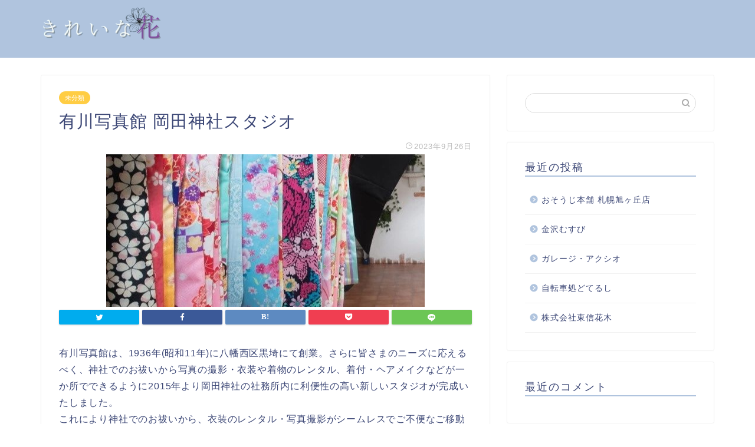

--- FILE ---
content_type: text/html; charset=UTF-8
request_url: https://jamaicanjills.com/arikawa-shashinkan/
body_size: 11481
content:
<!DOCTYPE html>
<html lang="ja">
<head prefix="og: http://ogp.me/ns# fb: http://ogp.me/ns/fb# article: http://ogp.me/ns/article#">
<meta charset="utf-8">
<meta http-equiv="X-UA-Compatible" content="IE=edge">
<meta name="viewport" content="width=device-width, initial-scale=1">
<!-- ここからOGP -->
<meta property="og:type" content="blog">
<meta property="og:title" content="有川写真館 岡田神社スタジオ｜きれいな花"> 
<meta property="og:url" content="https://jamaicanjills.com/arikawa-shashinkan/"> 
<meta property="og:description" content="有川写真館は、1936年(昭和11年)に八幡西区黒埼にて創業。さらに皆さまのニーズに応えるべく、神社でのお祓いから写真の"> 
<meta property="og:image" content="https://jamaicanjills.com/wp-content/uploads/sites/802/534af101236fe6c1ace869d6146561e3392f817fcec490ae8973cbf76b4c563b.jpg">
<meta property="og:site_name" content="きれいな花">
<meta property="fb:admins" content="">
<meta name="twitter:card" content="summary">
<!-- ここまでOGP --> 
<meta name="description" itemprop="description" content="有川写真館は、1936年(昭和11年)に八幡西区黒埼にて創業。さらに皆さまのニーズに応えるべく、神社でのお祓いから写真の" >

<title>有川写真館 岡田神社スタジオ｜きれいな花</title>
<link rel='dns-prefetch' href='//jamaicanjills.com' />
<link rel='dns-prefetch' href='//ajax.googleapis.com' />
<link rel='dns-prefetch' href='//cdnjs.cloudflare.com' />
<link rel='dns-prefetch' href='//use.fontawesome.com' />
<link rel='dns-prefetch' href='//s.w.org' />
<link rel="alternate" type="application/rss+xml" title="きれいな花 &raquo; フィード" href="https://jamaicanjills.com/feed/" />
<link rel="alternate" type="application/rss+xml" title="きれいな花 &raquo; コメントフィード" href="https://jamaicanjills.com/comments/feed/" />
<link rel="alternate" type="application/rss+xml" title="きれいな花 &raquo; 有川写真館 岡田神社スタジオ のコメントのフィード" href="https://jamaicanjills.com/arikawa-shashinkan/feed/" />
		<script type="text/javascript">
			window._wpemojiSettings = {"baseUrl":"https:\/\/s.w.org\/images\/core\/emoji\/12.0.0-1\/72x72\/","ext":".png","svgUrl":"https:\/\/s.w.org\/images\/core\/emoji\/12.0.0-1\/svg\/","svgExt":".svg","source":{"concatemoji":"https:\/\/jamaicanjills.com\/wp-includes\/js\/wp-emoji-release.min.js?ver=5.3.6"}};
			!function(e,a,t){var r,n,o,i,p=a.createElement("canvas"),s=p.getContext&&p.getContext("2d");function c(e,t){var a=String.fromCharCode;s.clearRect(0,0,p.width,p.height),s.fillText(a.apply(this,e),0,0);var r=p.toDataURL();return s.clearRect(0,0,p.width,p.height),s.fillText(a.apply(this,t),0,0),r===p.toDataURL()}function l(e){if(!s||!s.fillText)return!1;switch(s.textBaseline="top",s.font="600 32px Arial",e){case"flag":return!c([127987,65039,8205,9895,65039],[127987,65039,8203,9895,65039])&&(!c([55356,56826,55356,56819],[55356,56826,8203,55356,56819])&&!c([55356,57332,56128,56423,56128,56418,56128,56421,56128,56430,56128,56423,56128,56447],[55356,57332,8203,56128,56423,8203,56128,56418,8203,56128,56421,8203,56128,56430,8203,56128,56423,8203,56128,56447]));case"emoji":return!c([55357,56424,55356,57342,8205,55358,56605,8205,55357,56424,55356,57340],[55357,56424,55356,57342,8203,55358,56605,8203,55357,56424,55356,57340])}return!1}function d(e){var t=a.createElement("script");t.src=e,t.defer=t.type="text/javascript",a.getElementsByTagName("head")[0].appendChild(t)}for(i=Array("flag","emoji"),t.supports={everything:!0,everythingExceptFlag:!0},o=0;o<i.length;o++)t.supports[i[o]]=l(i[o]),t.supports.everything=t.supports.everything&&t.supports[i[o]],"flag"!==i[o]&&(t.supports.everythingExceptFlag=t.supports.everythingExceptFlag&&t.supports[i[o]]);t.supports.everythingExceptFlag=t.supports.everythingExceptFlag&&!t.supports.flag,t.DOMReady=!1,t.readyCallback=function(){t.DOMReady=!0},t.supports.everything||(n=function(){t.readyCallback()},a.addEventListener?(a.addEventListener("DOMContentLoaded",n,!1),e.addEventListener("load",n,!1)):(e.attachEvent("onload",n),a.attachEvent("onreadystatechange",function(){"complete"===a.readyState&&t.readyCallback()})),(r=t.source||{}).concatemoji?d(r.concatemoji):r.wpemoji&&r.twemoji&&(d(r.twemoji),d(r.wpemoji)))}(window,document,window._wpemojiSettings);
		</script>
		<style type="text/css">
img.wp-smiley,
img.emoji {
	display: inline !important;
	border: none !important;
	box-shadow: none !important;
	height: 1em !important;
	width: 1em !important;
	margin: 0 .07em !important;
	vertical-align: -0.1em !important;
	background: none !important;
	padding: 0 !important;
}
</style>
	<link rel='stylesheet' id='wp-block-library-css'  href='https://jamaicanjills.com/wp-includes/css/dist/block-library/style.min.css?ver=5.3.6' type='text/css' media='all' />
<link rel='stylesheet' id='toc-screen-css'  href='https://jamaicanjills.com/wp-content/plugins/table-of-contents-plus/screen.min.css?ver=2106' type='text/css' media='all' />
<link rel='stylesheet' id='theme-style-css'  href='https://jamaicanjills.com/wp-content/themes/jin/style.css?ver=5.3.6' type='text/css' media='all' />
<link rel='stylesheet' id='fontawesome-style-css'  href='https://use.fontawesome.com/releases/v5.6.3/css/all.css?ver=5.3.6' type='text/css' media='all' />
<link rel='stylesheet' id='swiper-style-css'  href='https://cdnjs.cloudflare.com/ajax/libs/Swiper/4.0.7/css/swiper.min.css?ver=5.3.6' type='text/css' media='all' />
<link rel='https://api.w.org/' href='https://jamaicanjills.com/wp-json/' />
<link rel="canonical" href="https://jamaicanjills.com/arikawa-shashinkan/" />
<link rel='shortlink' href='https://jamaicanjills.com/?p=3203' />
<link rel="alternate" type="application/json+oembed" href="https://jamaicanjills.com/wp-json/oembed/1.0/embed?url=https%3A%2F%2Fjamaicanjills.com%2Farikawa-shashinkan%2F" />
<link rel="alternate" type="text/xml+oembed" href="https://jamaicanjills.com/wp-json/oembed/1.0/embed?url=https%3A%2F%2Fjamaicanjills.com%2Farikawa-shashinkan%2F&#038;format=xml" />
<meta name="description" content="有川写真館は、1936年(昭和11年)に八幡西区黒埼にて創業。さらに皆さまのニーズに応えるべく、神社でのお祓いから写真の撮影・衣装や着物のレンタル、着付・ヘアメイクなどが一か所でできるように2015年より岡田神社の社務所" />		<meta property="og:url" content="https://jamaicanjills.com/arikawa-shashinkan/" />
		<meta property="og:title" content="有川写真館 岡田神社スタジオ" />
		<meta property="og:description" content="有川写真館は、1936年(昭和11年)に八幡西区黒埼にて創業。さらに皆さまのニーズに応えるべく、神社でのお祓いから写真の撮影・衣装や着物のレンタル、着付・ヘアメイクなどが一か所でできるように2015年より岡田神社の社務所" />
		<meta property="og:image" content="https://jamaicanjills.com/wp-content/uploads/sites/802/534af101236fe6c1ace869d6146561e3392f817fcec490ae8973cbf76b4c563b.jpg" />
		<meta property="og:type" content="article" />
		<meta name="note:card" content="https://jamaicanjills.com/wp-content/uploads/sites/802/534af101236fe6c1ace869d6146561e3392f817fcec490ae8973cbf76b4c563b.jpg">
		<meta name="twitter:card" content="summary_large_image" />
		<meta name="twitter:site" content="https://jamaicanjills.com/arikawa-shashinkan/" />
		<meta name="twitter:player" content="" />
		<meta property="fb:app_id" content="" />
			<style type="text/css">
		#wrapper{
							background-color: #fff;
				background-image: url();
					}
		.related-entry-headline-text span:before,
		#comment-title span:before,
		#reply-title span:before{
			background-color: #b0c4de;
			border-color: #b0c4de!important;
		}
		
		#breadcrumb:after,
		#page-top a{	
			background-color: #b0c4de;
		}
				footer{
			background-color: #b0c4de;
		}
		.footer-inner a,
		#copyright,
		#copyright-center{
			border-color: #fff!important;
			color: #fff!important;
		}
		#footer-widget-area
		{
			border-color: #fff!important;
		}
				.page-top-footer a{
			color: #b0c4de!important;
		}
				#breadcrumb ul li,
		#breadcrumb ul li a{
			color: #b0c4de!important;
		}
		
		body,
		a,
		a:link,
		a:visited,
		.my-profile,
		.widgettitle,
		.tabBtn-mag label{
			color: #3b4675;
		}
		a:hover{
			color: #008db7;
		}
						.widget_nav_menu ul > li > a:before,
		.widget_categories ul > li > a:before,
		.widget_pages ul > li > a:before,
		.widget_recent_entries ul > li > a:before,
		.widget_archive ul > li > a:before,
		.widget_archive form:after,
		.widget_categories form:after,
		.widget_nav_menu ul > li > ul.sub-menu > li > a:before,
		.widget_categories ul > li > .children > li > a:before,
		.widget_pages ul > li > .children > li > a:before,
		.widget_nav_menu ul > li > ul.sub-menu > li > ul.sub-menu li > a:before,
		.widget_categories ul > li > .children > li > .children li > a:before,
		.widget_pages ul > li > .children > li > .children li > a:before{
			color: #b0c4de;
		}
		.widget_nav_menu ul .sub-menu .sub-menu li a:before{
			background-color: #3b4675!important;
		}
		footer .footer-widget,
		footer .footer-widget a,
		footer .footer-widget ul li,
		.footer-widget.widget_nav_menu ul > li > a:before,
		.footer-widget.widget_categories ul > li > a:before,
		.footer-widget.widget_recent_entries ul > li > a:before,
		.footer-widget.widget_pages ul > li > a:before,
		.footer-widget.widget_archive ul > li > a:before,
		footer .widget_tag_cloud .tagcloud a:before{
			color: #fff!important;
			border-color: #fff!important;
		}
		footer .footer-widget .widgettitle{
			color: #fff!important;
			border-color: #ffcd44!important;
		}
		footer .widget_nav_menu ul .children .children li a:before,
		footer .widget_categories ul .children .children li a:before,
		footer .widget_nav_menu ul .sub-menu .sub-menu li a:before{
			background-color: #fff!important;
		}
		#drawernav a:hover,
		.post-list-title,
		#prev-next p,
		#toc_container .toc_list li a{
			color: #3b4675!important;
		}
		
		#header-box{
			background-color: #b0c4de;
		}
						@media (min-width: 768px) {
		#header-box .header-box10-bg:before,
		#header-box .header-box11-bg:before{
			border-radius: 2px;
		}
		}
										@media (min-width: 768px) {
			.top-image-meta{
				margin-top: calc(0px - 30px);
			}
		}
		@media (min-width: 1200px) {
			.top-image-meta{
				margin-top: calc(0px);
			}
		}
				.pickup-contents:before{
			background-color: #b0c4de!important;
		}
		
		.main-image-text{
			color: #555;
		}
		.main-image-text-sub{
			color: #555;
		}
		
						#site-info{
			padding-top: 10px!important;
			padding-bottom: 10px!important;
		}
				
		#site-info span a{
			color: #f4f4f4!important;
		}
		
				#headmenu .headsns .line a svg{
			fill: #f4f4f4!important;
		}
		#headmenu .headsns a,
		#headmenu{
			color: #f4f4f4!important;
			border-color:#f4f4f4!important;
		}
						.profile-follow .line-sns a svg{
			fill: #b0c4de!important;
		}
		.profile-follow .line-sns a:hover svg{
			fill: #ffcd44!important;
		}
		.profile-follow a{
			color: #b0c4de!important;
			border-color:#b0c4de!important;
		}
		.profile-follow a:hover,
		#headmenu .headsns a:hover{
			color:#ffcd44!important;
			border-color:#ffcd44!important;
		}
				.search-box:hover{
			color:#ffcd44!important;
			border-color:#ffcd44!important;
		}
				#header #headmenu .headsns .line a:hover svg{
			fill:#ffcd44!important;
		}
		.cps-icon-bar,
		#navtoggle:checked + .sp-menu-open .cps-icon-bar{
			background-color: #f4f4f4;
		}
		#nav-container{
			background-color: #fff;
		}
		.menu-box .menu-item svg{
			fill:#f4f4f4;
		}
		#drawernav ul.menu-box > li > a,
		#drawernav2 ul.menu-box > li > a,
		#drawernav3 ul.menu-box > li > a,
		#drawernav4 ul.menu-box > li > a,
		#drawernav5 ul.menu-box > li > a,
		#drawernav ul.menu-box > li.menu-item-has-children:after,
		#drawernav2 ul.menu-box > li.menu-item-has-children:after,
		#drawernav3 ul.menu-box > li.menu-item-has-children:after,
		#drawernav4 ul.menu-box > li.menu-item-has-children:after,
		#drawernav5 ul.menu-box > li.menu-item-has-children:after{
			color: #f4f4f4!important;
		}
		#drawernav ul.menu-box li a,
		#drawernav2 ul.menu-box li a,
		#drawernav3 ul.menu-box li a,
		#drawernav4 ul.menu-box li a,
		#drawernav5 ul.menu-box li a{
			font-size: 14px!important;
		}
		#drawernav3 ul.menu-box > li{
			color: #3b4675!important;
		}
		#drawernav4 .menu-box > .menu-item > a:after,
		#drawernav3 .menu-box > .menu-item > a:after,
		#drawernav .menu-box > .menu-item > a:after{
			background-color: #f4f4f4!important;
		}
		#drawernav2 .menu-box > .menu-item:hover,
		#drawernav5 .menu-box > .menu-item:hover{
			border-top-color: #b0c4de!important;
		}
				.cps-info-bar a{
			background-color: #ffcd44!important;
		}
				@media (min-width: 768px) {
			.post-list-mag .post-list-item:not(:nth-child(2n)){
				margin-right: 2.6%;
			}
		}
				@media (min-width: 768px) {
			#tab-1:checked ~ .tabBtn-mag li [for="tab-1"]:after,
			#tab-2:checked ~ .tabBtn-mag li [for="tab-2"]:after,
			#tab-3:checked ~ .tabBtn-mag li [for="tab-3"]:after,
			#tab-4:checked ~ .tabBtn-mag li [for="tab-4"]:after{
				border-top-color: #b0c4de!important;
			}
			.tabBtn-mag label{
				border-bottom-color: #b0c4de!important;
			}
		}
		#tab-1:checked ~ .tabBtn-mag li [for="tab-1"],
		#tab-2:checked ~ .tabBtn-mag li [for="tab-2"],
		#tab-3:checked ~ .tabBtn-mag li [for="tab-3"],
		#tab-4:checked ~ .tabBtn-mag li [for="tab-4"],
		#prev-next a.next:after,
		#prev-next a.prev:after,
		.more-cat-button a:hover span:before{
			background-color: #b0c4de!important;
		}
		

		.swiper-slide .post-list-cat,
		.post-list-mag .post-list-cat,
		.post-list-mag3col .post-list-cat,
		.post-list-mag-sp1col .post-list-cat,
		.swiper-pagination-bullet-active,
		.pickup-cat,
		.post-list .post-list-cat,
		#breadcrumb .bcHome a:hover span:before,
		.popular-item:nth-child(1) .pop-num,
		.popular-item:nth-child(2) .pop-num,
		.popular-item:nth-child(3) .pop-num{
			background-color: #ffcd44!important;
		}
		.sidebar-btn a,
		.profile-sns-menu{
			background-color: #ffcd44!important;
		}
		.sp-sns-menu a,
		.pickup-contents-box a:hover .pickup-title{
			border-color: #b0c4de!important;
			color: #b0c4de!important;
		}
				.pro-line svg{
			fill: #b0c4de!important;
		}
		.cps-post-cat a,
		.meta-cat,
		.popular-cat{
			background-color: #ffcd44!important;
			border-color: #ffcd44!important;
		}
		.tagicon,
		.tag-box a,
		#toc_container .toc_list > li,
		#toc_container .toc_title{
			color: #b0c4de!important;
		}
		.widget_tag_cloud a::before{
			color: #3b4675!important;
		}
		.tag-box a,
		#toc_container:before{
			border-color: #b0c4de!important;
		}
		.cps-post-cat a:hover{
			color: #008db7!important;
		}
		.pagination li:not([class*="current"]) a:hover,
		.widget_tag_cloud a:hover{
			background-color: #b0c4de!important;
		}
		.pagination li:not([class*="current"]) a:hover{
			opacity: 0.5!important;
		}
		.pagination li.current a{
			background-color: #b0c4de!important;
			border-color: #b0c4de!important;
		}
		.nextpage a:hover span {
			color: #b0c4de!important;
			border-color: #b0c4de!important;
		}
		.cta-content:before{
			background-color: #6FBFCA!important;
		}
		.cta-text,
		.info-title{
			color: #fff!important;
		}
		#footer-widget-area.footer_style1 .widgettitle{
			border-color: #ffcd44!important;
		}
		.sidebar_style1 .widgettitle,
		.sidebar_style5 .widgettitle{
			border-color: #b0c4de!important;
		}
		.sidebar_style2 .widgettitle,
		.sidebar_style4 .widgettitle,
		.sidebar_style6 .widgettitle,
		#home-bottom-widget .widgettitle,
		#home-top-widget .widgettitle,
		#post-bottom-widget .widgettitle,
		#post-top-widget .widgettitle{
			background-color: #b0c4de!important;
		}
		#home-bottom-widget .widget_search .search-box input[type="submit"],
		#home-top-widget .widget_search .search-box input[type="submit"],
		#post-bottom-widget .widget_search .search-box input[type="submit"],
		#post-top-widget .widget_search .search-box input[type="submit"]{
			background-color: #ffcd44!important;
		}
		
		.tn-logo-size{
			font-size: 90%!important;
		}
		@media (min-width: 768px) {
		.tn-logo-size img{
			width: calc(90%*2.2)!important;
		}
		}
		@media (min-width: 1200px) {
		.tn-logo-size img{
			width: 90%!important;
		}
		}
		.sp-logo-size{
			font-size: 100%!important;
		}
		.sp-logo-size img{
			width: 100%!important;
		}
				.cps-post-main ul > li:before,
		.cps-post-main ol > li:before{
			background-color: #ffcd44!important;
		}
		.profile-card .profile-title{
			background-color: #b0c4de!important;
		}
		.profile-card{
			border-color: #b0c4de!important;
		}
		.cps-post-main a{
			color:#008db7;
		}
		.cps-post-main .marker{
			background: -webkit-linear-gradient( transparent 60%, #ffcedb 0% ) ;
			background: linear-gradient( transparent 60%, #ffcedb 0% ) ;
		}
		.cps-post-main .marker2{
			background: -webkit-linear-gradient( transparent 60%, #a9eaf2 0% ) ;
			background: linear-gradient( transparent 60%, #a9eaf2 0% ) ;
		}
		
		
		.simple-box1{
			border-color:#ef9b9b!important;
		}
		.simple-box2{
			border-color:#f2bf7d!important;
		}
		.simple-box3{
			border-color:#b5e28a!important;
		}
		.simple-box4{
			border-color:#7badd8!important;
		}
		.simple-box4:before{
			background-color: #7badd8;
		}
		.simple-box5{
			border-color:#e896c7!important;
		}
		.simple-box5:before{
			background-color: #e896c7;
		}
		.simple-box6{
			background-color:#fffdef!important;
		}
		.simple-box7{
			border-color:#def1f9!important;
		}
		.simple-box7:before{
			background-color:#def1f9!important;
		}
		.simple-box8{
			border-color:#96ddc1!important;
		}
		.simple-box8:before{
			background-color:#96ddc1!important;
		}
		.simple-box9:before{
			background-color:#e1c0e8!important;
		}
				.simple-box9:after{
			border-color:#e1c0e8 #e1c0e8 #fff #fff!important;
		}
				
		.kaisetsu-box1:before,
		.kaisetsu-box1-title{
			background-color:#ffb49e!important;
		}
		.kaisetsu-box2{
			border-color:#89c2f4!important;
		}
		.kaisetsu-box2-title{
			background-color:#89c2f4!important;
		}
		.kaisetsu-box4{
			border-color:#ea91a9!important;
		}
		.kaisetsu-box4-title{
			background-color:#ea91a9!important;
		}
		.kaisetsu-box5:before{
			background-color:#57b3ba!important;
		}
		.kaisetsu-box5-title{
			background-color:#57b3ba!important;
		}
		
		.concept-box1{
			border-color:#85db8f!important;
		}
		.concept-box1:after{
			background-color:#85db8f!important;
		}
		.concept-box1:before{
			content:"ポイント"!important;
			color:#85db8f!important;
		}
		.concept-box2{
			border-color:#f7cf6a!important;
		}
		.concept-box2:after{
			background-color:#f7cf6a!important;
		}
		.concept-box2:before{
			content:"注意点"!important;
			color:#f7cf6a!important;
		}
		.concept-box3{
			border-color:#86cee8!important;
		}
		.concept-box3:after{
			background-color:#86cee8!important;
		}
		.concept-box3:before{
			content:"良い例"!important;
			color:#86cee8!important;
		}
		.concept-box4{
			border-color:#ed8989!important;
		}
		.concept-box4:after{
			background-color:#ed8989!important;
		}
		.concept-box4:before{
			content:"悪い例"!important;
			color:#ed8989!important;
		}
		.concept-box5{
			border-color:#9e9e9e!important;
		}
		.concept-box5:after{
			background-color:#9e9e9e!important;
		}
		.concept-box5:before{
			content:"参考"!important;
			color:#9e9e9e!important;
		}
		.concept-box6{
			border-color:#8eaced!important;
		}
		.concept-box6:after{
			background-color:#8eaced!important;
		}
		.concept-box6:before{
			content:"メモ"!important;
			color:#8eaced!important;
		}
		
		.innerlink-box1,
		.blog-card{
			border-color:#73bc9b!important;
		}
		.innerlink-box1-title{
			background-color:#73bc9b!important;
			border-color:#73bc9b!important;
		}
		.innerlink-box1:before,
		.blog-card-hl-box{
			background-color:#73bc9b!important;
		}
				
		.color-button01 a,
		.color-button01 a:hover,
		.color-button01:before{
			background-color: #008db7!important;
		}
		.top-image-btn-color a,
		.top-image-btn-color a:hover,
		.top-image-btn-color:before{
			background-color: #ffcd44!important;
		}
		.color-button02 a,
		.color-button02 a:hover,
		.color-button02:before{
			background-color: #d9333f!important;
		}
		
		.color-button01-big a,
		.color-button01-big a:hover,
		.color-button01-big:before{
			background-color: #3296d1!important;
		}
		.color-button01-big a,
		.color-button01-big:before{
			border-radius: 5px!important;
		}
		.color-button01-big a{
			padding-top: 20px!important;
			padding-bottom: 20px!important;
		}
		
		.color-button02-big a,
		.color-button02-big a:hover,
		.color-button02-big:before{
			background-color: #83d159!important;
		}
		.color-button02-big a,
		.color-button02-big:before{
			border-radius: 5px!important;
		}
		.color-button02-big a{
			padding-top: 20px!important;
			padding-bottom: 20px!important;
		}
				.color-button01-big{
			width: 75%!important;
		}
		.color-button02-big{
			width: 75%!important;
		}
				
		
					.top-image-btn-color:before,
			.color-button01:before,
			.color-button02:before,
			.color-button01-big:before,
			.color-button02-big:before{
				bottom: -1px;
				left: -1px;
				width: 100%;
				height: 100%;
				border-radius: 6px;
				box-shadow: 0px 1px 5px 0px rgba(0, 0, 0, 0.25);
				-webkit-transition: all .4s;
				transition: all .4s;
			}
			.top-image-btn-color a:hover,
			.color-button01 a:hover,
			.color-button02 a:hover,
			.color-button01-big a:hover,
			.color-button02-big a:hover{
				-webkit-transform: translateY(2px);
				transform: translateY(2px);
				-webkit-filter: brightness(0.95);
				 filter: brightness(0.95);
			}
			.top-image-btn-color:hover:before,
			.color-button01:hover:before,
			.color-button02:hover:before,
			.color-button01-big:hover:before,
			.color-button02-big:hover:before{
				-webkit-transform: translateY(2px);
				transform: translateY(2px);
				box-shadow: none!important;
			}
				
		.h2-style01 h2,
		.h2-style02 h2:before,
		.h2-style03 h2,
		.h2-style04 h2:before,
		.h2-style05 h2,
		.h2-style07 h2:before,
		.h2-style07 h2:after,
		.h3-style03 h3:before,
		.h3-style02 h3:before,
		.h3-style05 h3:before,
		.h3-style07 h3:before,
		.h2-style08 h2:after,
		.h2-style10 h2:before,
		.h2-style10 h2:after,
		.h3-style02 h3:after,
		.h4-style02 h4:before{
			background-color: #b0c4de!important;
		}
		.h3-style01 h3,
		.h3-style04 h3,
		.h3-style05 h3,
		.h3-style06 h3,
		.h4-style01 h4,
		.h2-style02 h2,
		.h2-style08 h2,
		.h2-style08 h2:before,
		.h2-style09 h2,
		.h4-style03 h4{
			border-color: #b0c4de!important;
		}
		.h2-style05 h2:before{
			border-top-color: #b0c4de!important;
		}
		.h2-style06 h2:before,
		.sidebar_style3 .widgettitle:after{
			background-image: linear-gradient(
				-45deg,
				transparent 25%,
				#b0c4de 25%,
				#b0c4de 50%,
				transparent 50%,
				transparent 75%,
				#b0c4de 75%,
				#b0c4de			);
		}
				.jin-h2-icons.h2-style02 h2 .jic:before,
		.jin-h2-icons.h2-style04 h2 .jic:before,
		.jin-h2-icons.h2-style06 h2 .jic:before,
		.jin-h2-icons.h2-style07 h2 .jic:before,
		.jin-h2-icons.h2-style08 h2 .jic:before,
		.jin-h2-icons.h2-style09 h2 .jic:before,
		.jin-h2-icons.h2-style10 h2 .jic:before,
		.jin-h3-icons.h3-style01 h3 .jic:before,
		.jin-h3-icons.h3-style02 h3 .jic:before,
		.jin-h3-icons.h3-style03 h3 .jic:before,
		.jin-h3-icons.h3-style04 h3 .jic:before,
		.jin-h3-icons.h3-style05 h3 .jic:before,
		.jin-h3-icons.h3-style06 h3 .jic:before,
		.jin-h3-icons.h3-style07 h3 .jic:before,
		.jin-h4-icons.h4-style01 h4 .jic:before,
		.jin-h4-icons.h4-style02 h4 .jic:before,
		.jin-h4-icons.h4-style03 h4 .jic:before,
		.jin-h4-icons.h4-style04 h4 .jic:before{
			color:#b0c4de;
		}
		
		@media all and (-ms-high-contrast:none){
			*::-ms-backdrop, .color-button01:before,
			.color-button02:before,
			.color-button01-big:before,
			.color-button02-big:before{
				background-color: #595857!important;
			}
		}
		
		.jin-lp-h2 h2,
		.jin-lp-h2 h2{
			background-color: transparent!important;
			border-color: transparent!important;
			color: #3b4675!important;
		}
		.jincolumn-h3style2{
			border-color:#b0c4de!important;
		}
		.jinlph2-style1 h2:first-letter{
			color:#b0c4de!important;
		}
		.jinlph2-style2 h2,
		.jinlph2-style3 h2{
			border-color:#b0c4de!important;
		}
		.jin-photo-title .jin-fusen1-down,
		.jin-photo-title .jin-fusen1-even,
		.jin-photo-title .jin-fusen1-up{
			border-left-color:#b0c4de;
		}
		.jin-photo-title .jin-fusen2,
		.jin-photo-title .jin-fusen3{
			background-color:#b0c4de;
		}
		.jin-photo-title .jin-fusen2:before,
		.jin-photo-title .jin-fusen3:before {
			border-top-color: #b0c4de;
		}
		
		
	</style>
<style type="text/css">.recentcomments a{display:inline !important;padding:0 !important;margin:0 !important;}</style><link rel="icon" href="https://jamaicanjills.com/wp-content/uploads/sites/802/cropped-153a731c2ecc67af797bf73bea968200b3f8c93913cd263e1fbee7b12ccdfe23-32x32.jpeg" sizes="32x32" />
<link rel="icon" href="https://jamaicanjills.com/wp-content/uploads/sites/802/cropped-153a731c2ecc67af797bf73bea968200b3f8c93913cd263e1fbee7b12ccdfe23-192x192.jpeg" sizes="192x192" />
<link rel="apple-touch-icon-precomposed" href="https://jamaicanjills.com/wp-content/uploads/sites/802/cropped-153a731c2ecc67af797bf73bea968200b3f8c93913cd263e1fbee7b12ccdfe23-180x180.jpeg" />
<meta name="msapplication-TileImage" content="https://jamaicanjills.com/wp-content/uploads/sites/802/cropped-153a731c2ecc67af797bf73bea968200b3f8c93913cd263e1fbee7b12ccdfe23-270x270.jpeg" />
<style>:root .has-tsnc-black-color{color: #000;}:root .has-tsnc-black-background-color{background-color: #000;}:root .has-tsnc-white-color{color: #fff;}:root .has-tsnc-white-background-color{background-color: #fff;}:root .has-tsnc-red-color{color: #f44f4f;}:root .has-tsnc-red-background-color{background-color: #f44f4f;}:root .has-tsnc-body-background-color-color{color: #ecebe1;}:root .has-tsnc-body-background-color-background-color{background-color: #ecebe1;}:root .has-tsnc-main-color-color{color: #00b1c3;}:root .has-tsnc-main-color-background-color{background-color: #00b1c3;}:root .has-tsnc-sub-main-color-color{color: #f9f9f9;}:root .has-tsnc-sub-main-color-background-color{background-color: #f9f9f9;}:root .has-tsnc-sub-color-color{color: #0099cc;}:root .has-tsnc-sub-color-background-color{background-color: #0099cc;}:root .has-tsnc-accent-color-color{color: #cc295f;}:root .has-tsnc-accent-color-background-color{background-color: #cc295f;}:root .has-tsnc-text-color-color{color: #333;}:root .has-tsnc-text-color-background-color{background-color: #333;}:root .has-tsnc-link-color-color{color: #0099cc;}:root .has-tsnc-link-color-background-color{background-color: #0099cc;}:root .has-tsnc-button-color-color{color: #fff;}:root .has-tsnc-button-color-background-color{background-color: #fff;}</style>



</head>
<body class="post-template-default single single-post postid-3203 single-format-standard" id="nofont-style">
<div id="wrapper">

		
	<div id="scroll-content" class="animate">
	
		<!--ヘッダー-->

					<div id="header-box" class="tn_on header-box animate">
	<div id="header" class="header-type1 header animate">
				
		<div id="site-info" class="ef">
							<span class="tn-logo-size"><a href='https://jamaicanjills.com/' title='きれいな花' rel='home'><img src="https://jamaicanjills.com/wp-content/uploads/sites/802/636d049b7ff1ad6ce7f040488674a0da09868ffc20d61d4d5a68d13800a5d988.png" alt=''></a></span>
					</div>

		
	
			</div>
	
		
</div>
	
			
		<!--ヘッダー-->

		<div class="clearfix"></div>

			
														
		
	<div id="contents">

		<!--メインコンテンツ-->
			<main id="main-contents" class="main-contents article_style1 animate" itemprop="mainContentOfPage">
				
								
				<section class="cps-post-box hentry">
																	<article class="cps-post">
							<header class="cps-post-header">
																<span class="cps-post-cat category-uncategorized" itemprop="keywords"><a href="https://jamaicanjills.com/category/uncategorized/" style="background-color:!important;">未分類</a></span>
																<h1 class="cps-post-title entry-title" itemprop="headline">有川写真館 岡田神社スタジオ</h1>
								<div class="cps-post-meta vcard">
									<span class="writer fn" itemprop="author" itemscope itemtype="http://schema.org/Person"><span itemprop="name">fukumaru</span></span>
									<span class="cps-post-date-box">
												<span class="cps-post-date"><i class="jic jin-ifont-watch" aria-hidden="true"></i>&nbsp;<time class="entry-date date published updated" datetime="2023-09-26T15:16:06+09:00">2023年9月26日</time></span>
										</span>
								</div>
								
							</header>
															<div class="cps-post-thumb" itemscope itemtype="http://schema.org/ImageObject">
									<img src="https://jamaicanjills.com/wp-content/uploads/sites/802/534af101236fe6c1ace869d6146561e3392f817fcec490ae8973cbf76b4c563b.jpg" class="attachment-large_size size-large_size wp-post-image" alt="" srcset="https://jamaicanjills.com/wp-content/uploads/sites/802/534af101236fe6c1ace869d6146561e3392f817fcec490ae8973cbf76b4c563b.jpg 540w, https://jamaicanjills.com/wp-content/uploads/sites/802/534af101236fe6c1ace869d6146561e3392f817fcec490ae8973cbf76b4c563b-300x144.jpg 300w" sizes="(max-width: 540px) 100vw, 540px" />								</div>
																															<div class="share-top sns-design-type01">
	<div class="sns-top">
		<ol>
			<!--ツイートボタン-->
							<li class="twitter"><a href="https://twitter.com/intent/tweet?url=https%3A%2F%2Fjamaicanjills.com%2Farikawa-shashinkan%2F&text=%E6%9C%89%E5%B7%9D%E5%86%99%E7%9C%9F%E9%A4%A8+%E5%B2%A1%E7%94%B0%E7%A5%9E%E7%A4%BE%E3%82%B9%E3%82%BF%E3%82%B8%E3%82%AA - きれいな花&via=&tw_p=tweetbutton"><i class="jic jin-ifont-twitter"></i></a>
				</li>
						<!--Facebookボタン-->
							<li class="facebook">
				<a href="https://www.facebook.com/sharer.php?src=bm&u=https%3A%2F%2Fjamaicanjills.com%2Farikawa-shashinkan%2F&t=%E6%9C%89%E5%B7%9D%E5%86%99%E7%9C%9F%E9%A4%A8+%E5%B2%A1%E7%94%B0%E7%A5%9E%E7%A4%BE%E3%82%B9%E3%82%BF%E3%82%B8%E3%82%AA - きれいな花" onclick="javascript:window.open(this.href, '', 'menubar=no,toolbar=no,resizable=yes,scrollbars=yes,height=300,width=600');return false;"><i class="jic jin-ifont-facebook-t" aria-hidden="true"></i></a>
				</li>
						<!--はてブボタン-->
							<li class="hatebu">
				<a href="http://b.hatena.ne.jp/add?mode=confirm&url=https%3A%2F%2Fjamaicanjills.com%2Farikawa-shashinkan%2F" onclick="javascript:window.open(this.href, '', 'menubar=no,toolbar=no,resizable=yes,scrollbars=yes,height=400,width=510');return false;" ><i class="font-hatena"></i></a>
				</li>
						<!--Poketボタン-->
							<li class="pocket">
				<a href="http://getpocket.com/edit?url=https%3A%2F%2Fjamaicanjills.com%2Farikawa-shashinkan%2F&title=%E6%9C%89%E5%B7%9D%E5%86%99%E7%9C%9F%E9%A4%A8+%E5%B2%A1%E7%94%B0%E7%A5%9E%E7%A4%BE%E3%82%B9%E3%82%BF%E3%82%B8%E3%82%AA - きれいな花"><i class="jic jin-ifont-pocket" aria-hidden="true"></i></a>
				</li>
							<li class="line">
				<a href="http://line.me/R/msg/text/?https%3A%2F%2Fjamaicanjills.com%2Farikawa-shashinkan%2F"><i class="jic jin-ifont-line" aria-hidden="true"></i></a>
				</li>
		</ol>
	</div>
</div>
<div class="clearfix"></div>
															
							<div class="cps-post-main-box">
								<div class="cps-post-main    h2-style01 h3-style01 h4-style01 entry-content  " itemprop="articleBody">

									<div class="clearfix"></div>
	
									<p>有川写真館は、1936年(昭和11年)に八幡西区黒埼にて創業。さらに皆さまのニーズに応えるべく、神社でのお祓いから写真の撮影・衣装や着物のレンタル、着付・ヘアメイクなどが一か所でできるように2015年より岡田神社の社務所内に利便性の高い新しいスタジオが完成いたしました。<br />
これにより神社でのお祓いから、衣装のレンタル・写真撮影がシームレスでご不便なご移動も極力省くことができます。<br />
手狭ながら静かで落ち着いた雰囲気のスタジオで、お客様の人生の一瞬一瞬を、自然な表情で、よりイメージ豊かな1枚に仕上げます。</p>
<p>【会社情報】</p>
<img class="size-full wp-image-3204 aligncenter" src="https://jamaicanjills.com/wp-content/uploads/sites/802/b701ff6075088935d6d5626dbd2718e2cea97288f1221d10251eee91e1af6c5b.jpg" alt="" width="193" height="87" />
<table class="cps-table03">
<tbody>
<tr>
<th>店舗名</th>
<td class="rankinginfo"><a href="https://maps.app.goo.gl/QDQzPam1Reb4gVDc9" target="_blank" rel="noopener noreferrer">有川写真館 岡田神社スタジオ</a></td>
</tr>
<tr>
<th>住所</th>
<td class="rankinginfo">〒806-0033 福岡県北九州市八幡西区岡田町１−４６ 岡田神社社務所内</td>
</tr>
<tr>
<th>電話</th>
<td class="rankinginfo"><a href="tel:+8193-621-2080">093-621-2080</a></td>
</tr>
<tr>
<th>サイトURL</th>
<td class="rankinginfo"><a href="https://studio-arikawa.com/" target="_blank" rel="noopener noreferrer">https://studio-arikawa.com/</a></td>
</tr>
<tr>
<th>GoogleMAP</th>
<td class="rankinginfo"><a href="https://www.google.com/maps/place/%E6%9C%89%E5%B7%9D%E5%86%99%E7%9C%9F%E9%A4%A8+%E5%B2%A1%E7%94%B0%E7%A5%9E%E7%A4%BE%E3%82%B9%E3%82%BF%E3%82%B8%E3%82%AA/@33.861601,130.767035,15z/data=!4m6!3m5!1s0x3543c8c2ba4c1235:0x9998306424053bbe!8m2!3d33.861601!4d130.767035!16s%2Fg%2F1tdd_41h?hl=ja&amp;entry=ttu" target="_blank" rel="noopener noreferrer">北九州市で撮影『有川写真館 岡田神社スタジオ』</a></td>
</tr>
<tr>
<th>提供サービス</th>
<td class="rankinginfo"><a href="https://studio-arikawa.com/" target="_blank" rel="noopener noreferrer">北九州市で撮影</a>なら</td>
</tr>
</tbody>
</table>
<p><iframe style="border: 0;" src="https://www.google.com/maps/embed?pb=!1m14!1m8!1m3!1d13252.355400034485!2d130.767035!3d33.861601!3m2!1i1024!2i768!4f13.1!3m3!1m2!1s0x3543c8c2ba4c1235%3A0x9998306424053bbe!2z5pyJ5bed5YaZ55yf6aSoIOWyoeeUsOelnuekvuOCueOCv-OCuOOCqg!5e0!3m2!1sja!2sjp!4v1695708409619!5m2!1sja!2sjp" width="600" height="450" allowfullscreen="allowfullscreen"></iframe></p>
									
																		
									
																		
									
									
									<div class="clearfix"></div>
<div class="adarea-box">
	</div>
									
																		<div class="related-ad-unit-area"></div>
																		
																			<div class="share sns-design-type01">
	<div class="sns">
		<ol>
			<!--ツイートボタン-->
							<li class="twitter"><a href="https://twitter.com/intent/tweet?url=https%3A%2F%2Fjamaicanjills.com%2Farikawa-shashinkan%2F&text=%E6%9C%89%E5%B7%9D%E5%86%99%E7%9C%9F%E9%A4%A8+%E5%B2%A1%E7%94%B0%E7%A5%9E%E7%A4%BE%E3%82%B9%E3%82%BF%E3%82%B8%E3%82%AA - きれいな花&via=&tw_p=tweetbutton"><i class="jic jin-ifont-twitter"></i></a>
				</li>
						<!--Facebookボタン-->
							<li class="facebook">
				<a href="https://www.facebook.com/sharer.php?src=bm&u=https%3A%2F%2Fjamaicanjills.com%2Farikawa-shashinkan%2F&t=%E6%9C%89%E5%B7%9D%E5%86%99%E7%9C%9F%E9%A4%A8+%E5%B2%A1%E7%94%B0%E7%A5%9E%E7%A4%BE%E3%82%B9%E3%82%BF%E3%82%B8%E3%82%AA - きれいな花" onclick="javascript:window.open(this.href, '', 'menubar=no,toolbar=no,resizable=yes,scrollbars=yes,height=300,width=600');return false;"><i class="jic jin-ifont-facebook-t" aria-hidden="true"></i></a>
				</li>
						<!--はてブボタン-->
							<li class="hatebu">
				<a href="http://b.hatena.ne.jp/add?mode=confirm&url=https%3A%2F%2Fjamaicanjills.com%2Farikawa-shashinkan%2F" onclick="javascript:window.open(this.href, '', 'menubar=no,toolbar=no,resizable=yes,scrollbars=yes,height=400,width=510');return false;" ><i class="font-hatena"></i></a>
				</li>
						<!--Poketボタン-->
							<li class="pocket">
				<a href="http://getpocket.com/edit?url=https%3A%2F%2Fjamaicanjills.com%2Farikawa-shashinkan%2F&title=%E6%9C%89%E5%B7%9D%E5%86%99%E7%9C%9F%E9%A4%A8+%E5%B2%A1%E7%94%B0%E7%A5%9E%E7%A4%BE%E3%82%B9%E3%82%BF%E3%82%B8%E3%82%AA - きれいな花"><i class="jic jin-ifont-pocket" aria-hidden="true"></i></a>
				</li>
							<li class="line">
				<a href="http://line.me/R/msg/text/?https%3A%2F%2Fjamaicanjills.com%2Farikawa-shashinkan%2F"><i class="jic jin-ifont-line" aria-hidden="true"></i></a>
				</li>
		</ol>
	</div>
</div>

																		
									
															
								</div>
							</div>
						</article>
						
														</section>
				
								
																
								
<div class="toppost-list-box-simple">
<section class="related-entry-section toppost-list-box-inner">
		<div class="related-entry-headline">
		<div class="related-entry-headline-text ef"><span class="fa-headline"><i class="jic jin-ifont-post" aria-hidden="true"></i>RELATED POST</span></div>
	</div>
						<div class="post-list-mag3col-slide related-slide">
			<div class="swiper-container2">
				<ul class="swiper-wrapper">
					<li class="swiper-slide">
	<article class="post-list-item" itemscope itemtype="https://schema.org/BlogPosting">
		<a class="post-list-link" rel="bookmark" href="https://jamaicanjills.com/chiba-computer-classroom/" itemprop='mainEntityOfPage'>
			<div class="post-list-inner">
				<div class="post-list-thumb" itemprop="image" itemscope itemtype="https://schema.org/ImageObject">
																		<img src="https://jamaicanjills.com/wp-content/themes/jin/img/noimg480.png" width="480" height="270" alt="no image" />
							<meta itemprop="url" content="https://jamaicanjills.com/wp-content/themes/jin/img/noimg320.png">
							<meta itemprop="width" content="320">
							<meta itemprop="height" content="180">
															</div>
				<div class="post-list-meta vcard">
										<span class="post-list-cat category-uncategorized" style="background-color:!important;" itemprop="keywords">未分類</span>
					
					<h2 class="post-list-title entry-title" itemprop="headline">大多喜出張パソコンサポート</h2>
											<span class="post-list-date date updated ef" itemprop="datePublished dateModified" datetime="2025-12-25" content="2025-12-25">2025年12月25日</span>
					
					<span class="writer fn" itemprop="author" itemscope itemtype="http://schema.org/Person"><span itemprop="name">tokuyama</span></span>

					<div class="post-list-publisher" itemprop="publisher" itemscope itemtype="https://schema.org/Organization">
						<span itemprop="logo" itemscope itemtype="https://schema.org/ImageObject">
							<span itemprop="url">http://jamaicanjills.com/wp-content/uploads/sites/802/636d049b7ff1ad6ce7f040488674a0da09868ffc20d61d4d5a68d13800a5d988.png</span>
						</span>
						<span itemprop="name">きれいな花</span>
					</div>
				</div>
			</div>
		</a>
	</article>
</li>					<li class="swiper-slide">
	<article class="post-list-item" itemscope itemtype="https://schema.org/BlogPosting">
		<a class="post-list-link" rel="bookmark" href="https://jamaicanjills.com/yui-kimono/" itemprop='mainEntityOfPage'>
			<div class="post-list-inner">
				<div class="post-list-thumb" itemprop="image" itemscope itemtype="https://schema.org/ImageObject">
																		<img src="https://jamaicanjills.com/wp-content/uploads/sites/802/aa3ff5670ec8da71d688b61d766d5388bf29d7c299b7b98744dc0e7237970e66-640x195.jpg" class="attachment-small_size size-small_size wp-post-image" alt="" />							<meta itemprop="url" content="https://jamaicanjills.com/wp-content/uploads/sites/802/aa3ff5670ec8da71d688b61d766d5388bf29d7c299b7b98744dc0e7237970e66-640x195.jpg">
							<meta itemprop="width" content="320">
							<meta itemprop="height" content="180">
															</div>
				<div class="post-list-meta vcard">
										<span class="post-list-cat category-uncategorized" style="background-color:!important;" itemprop="keywords">未分類</span>
					
					<h2 class="post-list-title entry-title" itemprop="headline">浅草着物レンタル結衣</h2>
											<span class="post-list-date date updated ef" itemprop="datePublished dateModified" datetime="2023-09-27" content="2023-09-27">2023年9月27日</span>
					
					<span class="writer fn" itemprop="author" itemscope itemtype="http://schema.org/Person"><span itemprop="name">kubota</span></span>

					<div class="post-list-publisher" itemprop="publisher" itemscope itemtype="https://schema.org/Organization">
						<span itemprop="logo" itemscope itemtype="https://schema.org/ImageObject">
							<span itemprop="url">http://jamaicanjills.com/wp-content/uploads/sites/802/636d049b7ff1ad6ce7f040488674a0da09868ffc20d61d4d5a68d13800a5d988.png</span>
						</span>
						<span itemprop="name">きれいな花</span>
					</div>
				</div>
			</div>
		</a>
	</article>
</li>					<li class="swiper-slide">
	<article class="post-list-item" itemscope itemtype="https://schema.org/BlogPosting">
		<a class="post-list-link" rel="bookmark" href="https://jamaicanjills.com/yokohamashi-biyoushitsu/" itemprop='mainEntityOfPage'>
			<div class="post-list-inner">
				<div class="post-list-thumb" itemprop="image" itemscope itemtype="https://schema.org/ImageObject">
																		<img src="https://jamaicanjills.com/wp-content/uploads/sites/802/c8ed99a4a7c94169c0a2242c4ba3b2bba0aa05e43d5576c1b773ab9036c6dad6-640x360.jpg" class="attachment-small_size size-small_size wp-post-image" alt="" srcset="https://jamaicanjills.com/wp-content/uploads/sites/802/c8ed99a4a7c94169c0a2242c4ba3b2bba0aa05e43d5576c1b773ab9036c6dad6-640x360.jpg 640w, https://jamaicanjills.com/wp-content/uploads/sites/802/c8ed99a4a7c94169c0a2242c4ba3b2bba0aa05e43d5576c1b773ab9036c6dad6-320x180.jpg 320w" sizes="(max-width: 640px) 100vw, 640px" />							<meta itemprop="url" content="https://jamaicanjills.com/wp-content/uploads/sites/802/c8ed99a4a7c94169c0a2242c4ba3b2bba0aa05e43d5576c1b773ab9036c6dad6-640x360.jpg">
							<meta itemprop="width" content="320">
							<meta itemprop="height" content="180">
															</div>
				<div class="post-list-meta vcard">
										<span class="post-list-cat category-uncategorized" style="background-color:!important;" itemprop="keywords">未分類</span>
					
					<h2 class="post-list-title entry-title" itemprop="headline">Ar-Hair&Eyelash-</h2>
											<span class="post-list-date date updated ef" itemprop="datePublished dateModified" datetime="2025-10-17" content="2025-10-17">2025年10月17日</span>
					
					<span class="writer fn" itemprop="author" itemscope itemtype="http://schema.org/Person"><span itemprop="name">seika</span></span>

					<div class="post-list-publisher" itemprop="publisher" itemscope itemtype="https://schema.org/Organization">
						<span itemprop="logo" itemscope itemtype="https://schema.org/ImageObject">
							<span itemprop="url">http://jamaicanjills.com/wp-content/uploads/sites/802/636d049b7ff1ad6ce7f040488674a0da09868ffc20d61d4d5a68d13800a5d988.png</span>
						</span>
						<span itemprop="name">きれいな花</span>
					</div>
				</div>
			</div>
		</a>
	</article>
</li>						</ul>
				<div class="swiper-pagination"></div>
				<div class="swiper-button-prev"></div>
				<div class="swiper-button-next"></div>
			</div>
		</div>
			</section>
</div>
<div class="clearfix"></div>
	

									
				
				
					<div id="prev-next" class="clearfix">
		
					<a class="prev" href="https://jamaicanjills.com/cocochi/" title="ここち">
				<div class="metabox">
											<img src="https://jamaicanjills.com/wp-content/uploads/sites/802/18cb80c41860951c48b811b8a13160925051d51dfae54a90854615c02f362410-320x180.jpg" class="attachment-cps_thumbnails size-cps_thumbnails wp-post-image" alt="" srcset="https://jamaicanjills.com/wp-content/uploads/sites/802/18cb80c41860951c48b811b8a13160925051d51dfae54a90854615c02f362410-320x180.jpg 320w, https://jamaicanjills.com/wp-content/uploads/sites/802/18cb80c41860951c48b811b8a13160925051d51dfae54a90854615c02f362410-640x360.jpg 640w" sizes="(max-width: 320px) 100vw, 320px" />										
					<p>ここち</p>
				</div>
			</a>
		

					<a class="next" href="https://jamaicanjills.com/yoiteji-umeda/" title="サンパチ韓国酒場 ヨイテジ梅田">
				<div class="metabox">
					<p>サンパチ韓国酒場 ヨイテジ梅田</p>

											<img src="https://jamaicanjills.com/wp-content/uploads/sites/802/1ec73736f4899038b133637539503f8239fa26dd4cc3143977cfd0b7275bbcaf-320x180.jpg" class="attachment-cps_thumbnails size-cps_thumbnails wp-post-image" alt="" srcset="https://jamaicanjills.com/wp-content/uploads/sites/802/1ec73736f4899038b133637539503f8239fa26dd4cc3143977cfd0b7275bbcaf-320x180.jpg 320w, https://jamaicanjills.com/wp-content/uploads/sites/802/1ec73736f4899038b133637539503f8239fa26dd4cc3143977cfd0b7275bbcaf-640x360.jpg 640w" sizes="(max-width: 320px) 100vw, 320px" />									</div>
			</a>
		
	</div>
	<div class="clearfix"></div>
			</main>

		<!--サイドバー-->
<div id="sidebar" class="sideber sidebar_style1 animate" role="complementary" itemscope itemtype="http://schema.org/WPSideBar">
		
	<div id="search-2" class="widget widget_search"><form class="search-box" role="search" method="get" id="searchform" action="https://jamaicanjills.com/">
	<input type="search" placeholder="" class="text search-text" value="" name="s" id="s">
	<input type="submit" id="searchsubmit" value="&#xe931;">
</form>
</div>		<div id="recent-posts-2" class="widget widget_recent_entries">		<div class="widgettitle ef">最近の投稿</div>		<ul>
											<li>
					<a href="https://jamaicanjills.com/sapporo-house-cleaning/">おそうじ本舗 札幌旭ヶ丘店</a>
									</li>
											<li>
					<a href="https://jamaicanjills.com/kanazawa-city-onigiri/">金沢むすび</a>
									</li>
											<li>
					<a href="https://jamaicanjills.com/shirai-car-coating/">ガレージ・アクシオ</a>
									</li>
											<li>
					<a href="https://jamaicanjills.com/shiga-roadbike/">自転車処どてるし</a>
									</li>
											<li>
					<a href="https://jamaicanjills.com/kitasaku-landscaping/">株式会社東信花木</a>
									</li>
					</ul>
		</div><div id="recent-comments-2" class="widget widget_recent_comments"><div class="widgettitle ef">最近のコメント</div><ul id="recentcomments"></ul></div>	
			<div id="widget-tracking">
	<div id="archives-2" class="widget widget_archive"><div class="widgettitle ef">アーカイブ</div>		<ul>
				<li><a href='https://jamaicanjills.com/2026/01/'>2026年1月</a></li>
	<li><a href='https://jamaicanjills.com/2025/12/'>2025年12月</a></li>
	<li><a href='https://jamaicanjills.com/2025/11/'>2025年11月</a></li>
	<li><a href='https://jamaicanjills.com/2025/10/'>2025年10月</a></li>
	<li><a href='https://jamaicanjills.com/2025/09/'>2025年9月</a></li>
	<li><a href='https://jamaicanjills.com/2025/08/'>2025年8月</a></li>
	<li><a href='https://jamaicanjills.com/2025/07/'>2025年7月</a></li>
	<li><a href='https://jamaicanjills.com/2025/06/'>2025年6月</a></li>
	<li><a href='https://jamaicanjills.com/2025/05/'>2025年5月</a></li>
	<li><a href='https://jamaicanjills.com/2025/04/'>2025年4月</a></li>
	<li><a href='https://jamaicanjills.com/2025/03/'>2025年3月</a></li>
	<li><a href='https://jamaicanjills.com/2025/02/'>2025年2月</a></li>
	<li><a href='https://jamaicanjills.com/2025/01/'>2025年1月</a></li>
	<li><a href='https://jamaicanjills.com/2024/12/'>2024年12月</a></li>
	<li><a href='https://jamaicanjills.com/2024/11/'>2024年11月</a></li>
	<li><a href='https://jamaicanjills.com/2024/10/'>2024年10月</a></li>
	<li><a href='https://jamaicanjills.com/2024/09/'>2024年9月</a></li>
	<li><a href='https://jamaicanjills.com/2024/08/'>2024年8月</a></li>
	<li><a href='https://jamaicanjills.com/2024/07/'>2024年7月</a></li>
	<li><a href='https://jamaicanjills.com/2024/06/'>2024年6月</a></li>
	<li><a href='https://jamaicanjills.com/2024/05/'>2024年5月</a></li>
	<li><a href='https://jamaicanjills.com/2024/04/'>2024年4月</a></li>
	<li><a href='https://jamaicanjills.com/2024/03/'>2024年3月</a></li>
	<li><a href='https://jamaicanjills.com/2024/02/'>2024年2月</a></li>
	<li><a href='https://jamaicanjills.com/2024/01/'>2024年1月</a></li>
	<li><a href='https://jamaicanjills.com/2023/12/'>2023年12月</a></li>
	<li><a href='https://jamaicanjills.com/2023/11/'>2023年11月</a></li>
	<li><a href='https://jamaicanjills.com/2023/10/'>2023年10月</a></li>
	<li><a href='https://jamaicanjills.com/2023/09/'>2023年9月</a></li>
	<li><a href='https://jamaicanjills.com/2023/08/'>2023年8月</a></li>
	<li><a href='https://jamaicanjills.com/2023/07/'>2023年7月</a></li>
		</ul>
			</div><div id="categories-2" class="widget widget_categories"><div class="widgettitle ef">カテゴリー</div>		<ul>
				<li class="cat-item cat-item-1"><a href="https://jamaicanjills.com/category/uncategorized/">未分類</a>
</li>
		</ul>
			</div><div id="meta-2" class="widget widget_meta"><div class="widgettitle ef">メタ情報</div>			<ul>
						<li><a href="https://jamaicanjills.com/gr9zfiht/">ログイン</a></li>
			<li><a href="https://jamaicanjills.com/feed/">投稿フィード</a></li>
			<li><a href="https://jamaicanjills.com/comments/feed/">コメントフィード</a></li>
			<li><a href="https://ja.wordpress.org/">WordPress.org</a></li>			</ul>
			</div>	</div>
		</div>
	</div>
<div class="clearfix"></div>
	<!--フッター-->
			<div id="breadcrumb" class="footer_type1"><ul itemprop="breadcrumb"><div class="page-top-footer"><a class="totop"><i class="jic jin-ifont-arrow-top"></i></a></div><li class="bcHome" itemscope itemtype="http://data-vocabulary.org/Breadcrumb"><a href="https://jamaicanjills.com/" itemprop="url"><i class="jic jin-ifont-home space-i" aria-hidden="true"></i><span itemprop="name">HOME</span></a></li><li><i class="jic jin-ifont-arrow space" aria-hidden="true"></i></li><li itemscope itemtype="http://data-vocabulary.org/Breadcrumb"><a href="https://jamaicanjills.com/category/uncategorized/" itemprop="url"><span itemprop="title">未分類</span></a></li><li><i class="jic jin-ifont-arrow space" aria-hidden="true"></i></li><li>有川写真館 岡田神社スタジオ</li></ul></div>			<footer role="contentinfo" itemscope itemtype="http://schema.org/WPFooter">
	
		<!--ここからフッターウィジェット-->
		
				
				
		
		<div class="clearfix"></div>
		
		<!--ここまでフッターウィジェット-->
	
					<div id="footer-box">
				<div class="footer-inner">
					<span id="privacy"><a href="https://jamaicanjills.com/privacy">プライバシーポリシー</a></span>
					<span id="law"><a href="https://jamaicanjills.com/law">免責事項</a></span>
					<span id="copyright" itemprop="copyrightHolder"><i class="jic jin-ifont-copyright" aria-hidden="true"></i>2023–2026&nbsp;&nbsp;きれいな花</span>
				</div>
			</div>
				<div class="clearfix"></div>
	</footer>
	
	
	
		
	</div><!--scroll-content-->

			
</div><!--wrapper-->

<script type='text/javascript' src='https://ajax.googleapis.com/ajax/libs/jquery/1.12.4/jquery.min.js?ver=5.3.6'></script>
<script type='text/javascript'>
/* <![CDATA[ */
var tocplus = {"visibility_show":"show","visibility_hide":"hide","width":"Auto"};
/* ]]> */
</script>
<script type='text/javascript' src='https://jamaicanjills.com/wp-content/plugins/table-of-contents-plus/front.min.js?ver=2106'></script>
<script type='text/javascript' src='https://jamaicanjills.com/wp-content/themes/jin/js/common.js?ver=5.3.6'></script>
<script type='text/javascript' src='https://cdnjs.cloudflare.com/ajax/libs/Swiper/4.0.7/js/swiper.min.js?ver=5.3.6'></script>
<script type='text/javascript' src='https://use.fontawesome.com/releases/v5.6.3/js/all.js?ver=5.3.6'></script>
<script type='text/javascript' src='https://jamaicanjills.com/wp-content/themes/jin/js/followwidget.js?ver=5.3.6'></script>
<script type='text/javascript' src='https://jamaicanjills.com/wp-includes/js/wp-embed.min.js?ver=5.3.6'></script>

<script>
	var mySwiper = new Swiper ('.swiper-container', {
		// Optional parameters
		loop: true,
		slidesPerView: 5,
		spaceBetween: 15,
		autoplay: {
			delay: 2700,
		},
		// If we need pagination
		pagination: {
			el: '.swiper-pagination',
		},

		// Navigation arrows
		navigation: {
			nextEl: '.swiper-button-next',
			prevEl: '.swiper-button-prev',
		},

		// And if we need scrollbar
		scrollbar: {
			el: '.swiper-scrollbar',
		},
		breakpoints: {
              1024: {
				slidesPerView: 4,
				spaceBetween: 15,
			},
              767: {
				slidesPerView: 2,
				spaceBetween: 10,
				centeredSlides : true,
				autoplay: {
					delay: 4200,
				},
			}
        }
	});
	
	var mySwiper2 = new Swiper ('.swiper-container2', {
	// Optional parameters
		loop: true,
		slidesPerView: 3,
		spaceBetween: 17,
		centeredSlides : true,
		autoplay: {
			delay: 4000,
		},

		// If we need pagination
		pagination: {
			el: '.swiper-pagination',
		},

		// Navigation arrows
		navigation: {
			nextEl: '.swiper-button-next',
			prevEl: '.swiper-button-prev',
		},

		// And if we need scrollbar
		scrollbar: {
			el: '.swiper-scrollbar',
		},

		breakpoints: {
			767: {
				slidesPerView: 2,
				spaceBetween: 10,
				centeredSlides : true,
				autoplay: {
					delay: 4200,
				},
			}
		}
	});

</script>
<div id="page-top">
	<a class="totop"><i class="jic jin-ifont-arrow-top"></i></a>
</div>

<script defer src="https://static.cloudflareinsights.com/beacon.min.js/vcd15cbe7772f49c399c6a5babf22c1241717689176015" integrity="sha512-ZpsOmlRQV6y907TI0dKBHq9Md29nnaEIPlkf84rnaERnq6zvWvPUqr2ft8M1aS28oN72PdrCzSjY4U6VaAw1EQ==" data-cf-beacon='{"version":"2024.11.0","token":"588438e8614c4cc1bcb3e5ebe789a0a0","r":1,"server_timing":{"name":{"cfCacheStatus":true,"cfEdge":true,"cfExtPri":true,"cfL4":true,"cfOrigin":true,"cfSpeedBrain":true},"location_startswith":null}}' crossorigin="anonymous"></script>
</body>
</html>
<link href="https://fonts.googleapis.com/css?family=Quicksand" rel="stylesheet">
